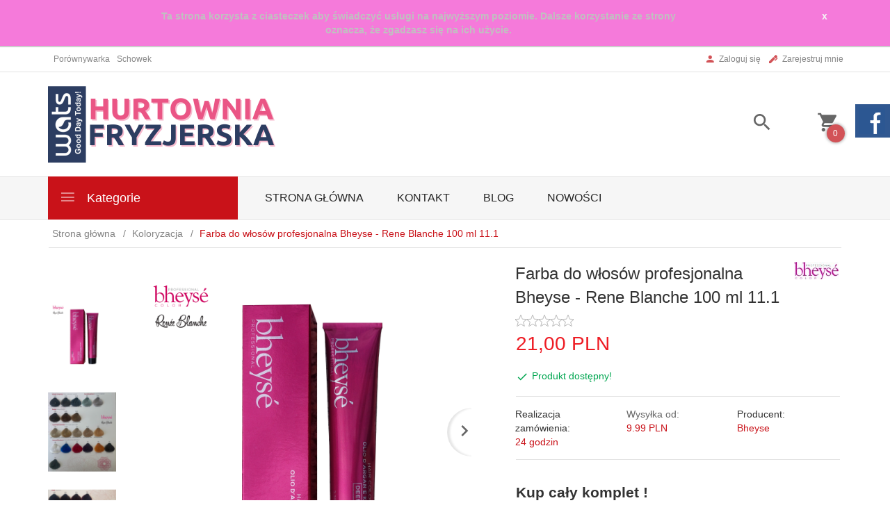

--- FILE ---
content_type: text/html; charset=UTF-8
request_url: https://sklep.wats.pl/ajax/info/cookie_banner/
body_size: -7
content:
{"shopId":"32587","description":null,"status":null}

--- FILE ---
content_type: text/html; charset=utf-8
request_url: https://accounts.google.com/o/oauth2/postmessageRelay?parent=https%3A%2F%2Fsklep.wats.pl&jsh=m%3B%2F_%2Fscs%2Fabc-static%2F_%2Fjs%2Fk%3Dgapi.lb.en.W5qDlPExdtA.O%2Fd%3D1%2Frs%3DAHpOoo8JInlRP_yLzwScb00AozrrUS6gJg%2Fm%3D__features__
body_size: 162
content:
<!DOCTYPE html><html><head><title></title><meta http-equiv="content-type" content="text/html; charset=utf-8"><meta http-equiv="X-UA-Compatible" content="IE=edge"><meta name="viewport" content="width=device-width, initial-scale=1, minimum-scale=1, maximum-scale=1, user-scalable=0"><script src='https://ssl.gstatic.com/accounts/o/2580342461-postmessagerelay.js' nonce="60nLVOHmbCU9PPrOAviTOg"></script></head><body><script type="text/javascript" src="https://apis.google.com/js/rpc:shindig_random.js?onload=init" nonce="60nLVOHmbCU9PPrOAviTOg"></script></body></html>

--- FILE ---
content_type: text/html; charset=UTF-8
request_url: https://sklep.wats.pl/ajax/info/mis/
body_size: -14
content:
{"misId":"04ec266ea7a082ec266fbfee4e51a64b"}

--- FILE ---
content_type: text/html; charset=UTF-8
request_url: https://sklep.wats.pl/ajax/pinfo/inventory/
body_size: 172
content:

<form id="options_form" name="options_form" method="post" action="/_cart/index/">
    <div id="options_form_tab" class="inventory-container">
            </div>
    <input type="hidden" id="products_id" name="products_id" value="555" />
    <input type="hidden" id="rtime" name="rtime" value="24 godzin" />
    <script>
			window.jQuery && window.jQuery.trigger("inventoryLoaded");
    </script>


--- FILE ---
content_type: text/html; charset=UTF-8
request_url: https://sklep.wats.pl/ajax/pinfo/inventory/
body_size: 187
content:

<form id="options_formcomplementary549" name="options_formcomplementary549" method="post" action="/_cart/index/">
    <div id="options_form_tabcomplementary549" class="inventory-container">
            </div>
    <input type="hidden" id="products_idcomplementary549" name="products_idcomplementary549" value="549" />
    <input type="hidden" id="rtimecomplementary549" name="rtimecomplementary549" value="24 godzin" />
    <script>
			window.jQuery && window.jQuery.trigger("inventoryLoaded");
    </script>


--- FILE ---
content_type: text/html; charset=UTF-8
request_url: https://sklep.wats.pl/ajax/pinfo/inventory/
body_size: 186
content:

<form id="options_formcomplementary550" name="options_formcomplementary550" method="post" action="/_cart/index/">
    <div id="options_form_tabcomplementary550" class="inventory-container">
            </div>
    <input type="hidden" id="products_idcomplementary550" name="products_idcomplementary550" value="550" />
    <input type="hidden" id="rtimecomplementary550" name="rtimecomplementary550" value="24 godzin" />
    <script>
			window.jQuery && window.jQuery.trigger("inventoryLoaded");
    </script>


--- FILE ---
content_type: text/html; charset=UTF-8
request_url: https://sklep.wats.pl/ajax/pinfo/inventory/
body_size: 186
content:

<form id="options_formcomplementary551" name="options_formcomplementary551" method="post" action="/_cart/index/">
    <div id="options_form_tabcomplementary551" class="inventory-container">
            </div>
    <input type="hidden" id="products_idcomplementary551" name="products_idcomplementary551" value="551" />
    <input type="hidden" id="rtimecomplementary551" name="rtimecomplementary551" value="24 godzin" />
    <script>
			window.jQuery && window.jQuery.trigger("inventoryLoaded");
    </script>


--- FILE ---
content_type: text/html; charset=UTF-8
request_url: https://sklep.wats.pl/ajax/info/top_info/pl/
body_size: 228
content:
{"infos":[{"id":"3","name":"Cookies","color":"f57ada","bgcolor":"","closecolor":"f5f5f5","position":"0","description":"<p style=\"text-align: center;\"><strong><span style=\"color: #c0c0c0;\">Ta strona korzysta z ciasteczek aby \u015bwiadczy\u0107 us\u0142ugi na najwy\u017cszym poziomie. Dalsze korzystanie ze strony oznacza, \u017ce zgadzasz si\u0119 na ich u\u017cycie. <br \/><\/span><\/strong><\/p>","closelabel":"x"}]}